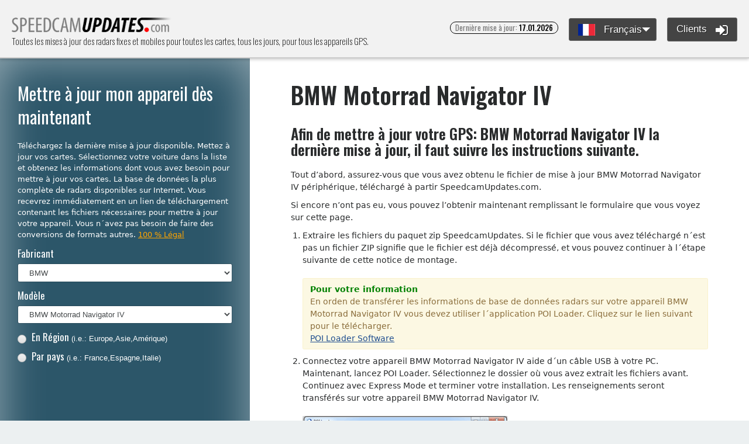

--- FILE ---
content_type: text/html; charset=UTF-8
request_url: https://www.speedcamupdates.fr/BMW-Motorrad-Navigator-IV
body_size: 8702
content:
                                        <!DOCTYPE html>
                                        <html>
                                            <head>
                                                <title>▷ BMW Motorrad Navigator IV mettre à jour. Dernières informations pour vos cartes. Télécharger la mise à jour. Téléchargement personnalisé gratuit. </title>
                                                <meta http-equiv="Content-Type" content="text/html; charset=utf-8" />

                                                <meta name="DESCRIPTION" content="BMW Motorrad Navigator IV mettre à jour. Dernières informations pour vos cartes. Télécharger la mise à jour. Téléchargement personnalisé gratuit. - Toutes les mises à jour des radars fixes et mobiles pour toutes les cartes, tous les jours, pour tous les appareils GPS." />
                                                <meta name="KEYWORDS" content="radars, GPS, télécharger, TomTom, Garmin, igo, iGO8, Clarion" />
                                                <meta name="robots" content="index,follow" />
                                                <meta name="google-site-verification" content="6fNb8C_RkqtDC_mVaOXDuSC0H0mIdFNqEnKoW4zcBkU" />
                                                <!-- <link href="/css/reset.css" rel="stylesheet" type="text/css" /> -->

                                                <meta name="viewport" content="width=device-width, initial-scale=1, shrink-to-fit=no, user-scalable=no">

                                                <!-- Bootstrap CSS -->
                                                <link rel="stylesheet" href="https://maxcdn.bootstrapcdn.com/bootstrap/4.0.0-alpha.6/css/bootstrap.min.css" integrity="sha384-rwoIResjU2yc3z8GV/NPeZWAv56rSmLldC3R/AZzGRnGxQQKnKkoFVhFQhNUwEyJ" crossorigin="anonymous">

                                                <!-- Fuentes -->
                                                <link href="https://fonts.googleapis.com/css?family=Oswald:200,300,400,500,600,700" rel="stylesheet">

                                                <!-- font awesome -->
                                                <link rel="stylesheet" href="/css/font-awesome.min.css">

                                                <!-- estilos personalizados -->
                                                <link rel="stylesheet" href="/css/styles.css?v=1.6">
                                                <link rel="stylesheet" href="/css/responsive.css?v=1.1">


                                                <link rel="shortcut icon" type="image/x-icon" href="/favicon.ico" />
                                            </head>
    <body>
                                                                    <a href="#headertop" class="subir hidden-md-up"><i class="fa fa-arrow-up" aria-hidden="true"></i></a>
                                                                    <header id="headertop">

                                                                        <h1>
                                                                            <a href="/" title="Toutes les mises à jour des radars fixes et mobiles pour toutes les cartes, tous les jours, pour tous les appareils GPS." class="logo">
    Toutes les mises à jour des radars fixes et mobiles pour toutes les cartes, tous les jours, pour tous les appareils GPS.                                                                                <img src="/imagenes/logo.png" alt="Toutes les mises à jour des radars fixes et mobiles pour toutes les cartes, tous les jours, pour tous les appareils GPS." title="Toutes les mises à jour des radars fixes et mobiles pour toutes les cartes, tous les jours, pour tous les appareils GPS.">
                                                                            </a>
                                                                        </h1>



                                                                        <!-- slogan -->
                                                                        <h2 class="hidden-md-down">Toutes les mises à jour des radars fixes et mobiles pour toutes les cartes, tous les jours, pour tous les appareils GPS.</h2>

                                                                        <div class="botones hidden-sm-down" >
                                                                            <div class="hueco">
                                                                                <!-- última actualización -->
                                                                                <span class="actualizado badge badge-pill badge-default hidden-sm-down">Dernière mise à jour: <span>17.01.2026</span></span>
                                                                            </div>


                                                                            <!-- idiomas -->
                                                                            <div class="hueco">
    
                                                                    <!-- idiomas -->
                                                                    <div class="idiomas dropdown hidden-sm-down">
                                                                        <button class="btn btn-info btn-lg dropdown-toggle" type="button" id="dropdownMenuButton" data-toggle="dropdown" aria-haspopup="true" aria-expanded="false"><div class="icono_bandera fr"></div> Français</button>
                                                                        <div class="dropdown-menu" aria-labelledby="dropdownMenuButton">
    			<a class="dropdown-item" href="http://www.speedcamupdates.com/BMW-Motorrad-Navigator-IV"><div class="icono_bandera en"></div> English</a>
			<a class="dropdown-item" href="http://www.speedcamupdates.es/BMW-Motorrad-Navigator-IV"><div class="icono_bandera es"></div> Español</a>
			<a class="dropdown-item" href="http://www.speedcamupdates.pt/BMW-Motorrad-Navigator-IV"><div class="icono_bandera pt"></div> Português</a>
			<a class="dropdown-item" href="http://www.speedcamupdates.de/BMW-Motorrad-Navigator-IV"><div class="icono_bandera de"></div> Deutsch</a>
			<a class="dropdown-item" href="http://www.speedcamupdates.it/BMW-Motorrad-Navigator-IV"><div class="icono_bandera it"></div> Italiano</a>
			<a class="dropdown-item" href="http://www.speedcamupdates.pl/BMW-Motorrad-Navigator-IV"><div class="icono_bandera pl"></div> Polski</a>
			<a class="dropdown-item" href="http://www.speedcamupdates.nl/BMW-Motorrad-Navigator-IV"><div class="icono_bandera nl"></div> Nederlands</a>
			<a class="dropdown-item" href="http://www.speedcamupdates.dk/BMW-Motorrad-Navigator-IV"><div class="icono_bandera dk"></div> Dansk</a>
                                                                        </div>
                                                                    </div>

                                                                                </div>

                                                                            <div class="hueco">
                                                                                <!-- login -->

                                                                                        <button onClick="javascript:location.href = '/customers';" type="button" class="login btn btn-success btn-lg hidden-sm-down">﻿Clients <i class="fa fa-sign-in" aria-hidden="true"></i></button>
                                                                                                                                                                </div>

                                                                            <!-- logout -->
                                                                            <!-- <button type="button" class="login btn btn-success btn-lg hidden-sm-down">Salir <i class="fa fa-power-off" aria-hidden="true"></i></button> -->

                                                                        </div>

                                                                        <!-- boton menú móvil -->
                                                                        <div class="botmenumovil hidden-md-up">
                                                                            <i class="fa fa-bars" aria-hidden="true"></i>
                                                                        </div>

                                                                    </header>

                                                                    <div class="menumovil hidden-md-up">

                                                                        <!-- última actualización -->
                                                                        <div class="contenedor top">
                                                                            <span class="actualizado badge badge-pill badge-default">Dernière mise à jour: <span>17.01.2026</span></span>
                                                                        </div>


                                                                        <!-- login -->
                                                                        <div class="contenedor">
    
                                                                                <button onClick="javascript:location.href = '/customers';" type="button" class="login btn btn-success btn-lg">﻿Clients <i class="fa fa-sign-in" aria-hidden="true"></i></button>
                                                                            
                                                                        </div>

                                                                        <div class="h3">
    Choisissez votre langue                                                                        </div>

                                                                            <ul>
<li><a class="selected" href="#"><div class="icono_bandera fr"></div>Français</a></li>
<li><a class="dropdown-item" href="http://www.speedcamupdates.com/BMW-Motorrad-Navigator-IV"><div class="icono_bandera en"></div> English</a></li>
<li><a class="dropdown-item" href="http://www.speedcamupdates.es/BMW-Motorrad-Navigator-IV"><div class="icono_bandera es"></div> Español</a></li>
<li><a class="dropdown-item" href="http://www.speedcamupdates.pt/BMW-Motorrad-Navigator-IV"><div class="icono_bandera pt"></div> Português</a></li>
<li><a class="dropdown-item" href="http://www.speedcamupdates.de/BMW-Motorrad-Navigator-IV"><div class="icono_bandera de"></div> Deutsch</a></li>
<li><a class="dropdown-item" href="http://www.speedcamupdates.it/BMW-Motorrad-Navigator-IV"><div class="icono_bandera it"></div> Italiano</a></li>
<li><a class="dropdown-item" href="http://www.speedcamupdates.pl/BMW-Motorrad-Navigator-IV"><div class="icono_bandera pl"></div> Polski</a></li>
<li><a class="dropdown-item" href="http://www.speedcamupdates.nl/BMW-Motorrad-Navigator-IV"><div class="icono_bandera nl"></div> Nederlands</a></li>
<li><a class="dropdown-item" href="http://www.speedcamupdates.dk/BMW-Motorrad-Navigator-IV"><div class="icono_bandera dk"></div> Dansk</a></li>
</ul>
                                                                    </div>

                                                                                                            <script type="text/javascript">
                                        <!--
                                    // check that they entered an amount tested, an amount passed,
                                        // and that they didn't pass units than they more than tested

                                        function clearSelect(selectobject)
                                        {

                                            if (selectobject == 0)
                                            {
                                                if (document.form_category_select.select_regions_select != "null")
                                                    if (document.form_category_select.select_regions_select.selectedIndex >= 0)
                                                        document.form_category_select.select_regions_select.selectedIndex = 0;
                                            }
                                            if (selectobject == 1)
                                            {
                                                if (document.form_category_select.select_countries_select != "null")
                                                    if (document.form_category_select.select_countries_select.selectedIndex >= 0)
                                                        document.form_category_select.select_countries_select.selectedIndex = 0;
                                            }

                                            //document.getElementById('selectmap').innerHTML="";
                                            document.getElementById('mobile').innerHTML = "";
                                            document.getElementById('payform').innerHTML = "";
                                            document.getElementById('resume').innerHTML = "";
                                        }


                                        function TestDataCheck()
                                        {
                                            var email = document.form_category_select.email.value;
                                            var regMail = /^\w+([-.']\w+)*@\w+([-.]\w+)*\.\w+([-.]\w+)*$/;
                                            if (regMail.test(email) == false)
                                            {
                                                alert("Format non valide. S´il vous plaît entrer une adresse électronique valide.");
                                                document.form_category_select.payment[0].checked = false;
                                                document.form_category_select.payment[1].checked = false;
                                                return;
                                            } else
                                            {
                                                //var paymethod=document.form_category_select.payment.value;

                                                document.form_category_select.maptype.value = "regions";
                                                if (document.form_category_select.payment[0].checked) {
                                                    //   document.form_category_select.action="/paypal.php";
                                                    document.form_category_select.paymethod.value = "paypal";
                                                }
                                                if (document.form_category_select.payment[1].checked) {
                                                    //   document.form_category_select.action="/paybycard/index.php";
                                                    document.form_category_select.paymethod.value = "ccard";
                                                }

                                                if (typeof (document.form_category_select.typemap) != "undefined")
                                                {
                                                    if (typeof (document.form_category_select.typemap[0]) != "undefined")
                                                        if (document.form_category_select.typemap[0].checked) {
                                                            document.form_category_select.maptype.value = "regions";
                                                            var choice = document.form_category_select.select_regions_select.selectedIndex;
                                                            document.form_category_select.mapid.value = document.form_category_select.select_regions_select.options[choice].value;
                                                        }

                                                    if (typeof (document.form_category_select.typemap[1]) != "undefined")
                                                        if (document.form_category_select.typemap[1].checked) {
                                                            document.form_category_select.maptype.value = "countries";
                                                            var choice = document.form_category_select.select_countries_select.selectedIndex;
                                                            document.form_category_select.mapid.value = document.form_category_select.select_countries_select.options[choice].value;
                                                        }
                                                } else
                                                {
                                                    if (typeof (document.form_category_select.cobertura) != "undefined")
                                                        document.form_category_select.mapid.value = document.form_category_select.cobertura.value;
                                                    else
                                                    if (typeof (document.form_category_select.select_regions_select) != "undefined")
                                                    {

                                                        var choice = document.form_category_select.select_regions_select.selectedIndex;
                                                        document.form_category_select.mapid.value = document.form_category_select.select_regions_select.options[choice].value;
                                                    }

                                                }

                                                var choice = document.form_category_select.select_category_select.selectedIndex;
                                                document.form_category_select.idproduct.value = document.form_category_select.select_category_select.options[choice].value;
                                                var choice = document.form_category_select.select_modelos.selectedIndex;
                                                document.form_category_select.idmodel.value = document.form_category_select.select_modelos.options[choice].value;
                                                getPayform();
                                                //document.form_category_select.submit();
                                                //document.getElementById('payform').style.display='block';
                                            }
                                        }
                                        // -->
                                    </script>
                                <div class="container-fluid">

                                <main class="row">
                                            <section class="columna1 col-12 col-sm-12 col-md-5 col-lg-4 col-xl-4">
                                            <span id="htinfo">

                                            <h1>﻿Mettre à jour mon appareil dès maintenant</h1>
                                                                        <p>Téléchargez la dernière mise à jour disponible. Mettez à jour vos cartes. Sélectionnez votre voiture dans la liste et obtenez les informations dont vous avez besoin pour mettre à jour vos cartes. La base de données la plus complète de radars disponibles sur Internet. Vous recevrez immédiatement en un lien de téléchargement contenant les fichiers nécessaires pour mettre à jour votre appareil. Vous n´avez pas besoin de faire des conversions de formats autres. <a href="/support#lawrule">﻿100 % Légal</a></p>
                                    
                                            </span>
                                            <form name="form_category_select" method=post>

                                                <div class="form-group">
                                                    <label for="fabricante">Fabricant</label>
                                                    <select class="form-control form-control-lg" id="product_categories"  name="select_category_select" onChange="getProducts();">

                                                            <option>&nbsp;</option>
                                                                <option  value="1">Acer</option><option  value="51">Airis</option><option  value="67">Alfa Romeo</option><option  value="2">ALK CoPilot</option><option  value="3">Alpine</option><option  value="81">Android</option><option  value="66">Apple iPhone/iPad/iPod</option><option  value="77">Audi</option><option  value="5">AvMap</option><option  value="6">Becker</option><option  value="7">Blaupunkt</option><option  value="8">BlueMedia</option><option  value="60">Bluetech</option><option selected value="74">BMW</option><option  value="38">Citroën</option><option  value="9">Clarion</option><option  value="61">Connex</option><option  value="91">Dacia</option><option  value="52">Delphi</option><option  value="10">Destinator</option><option  value="87">Eclipse</option><option  value="82">ESX</option><option  value="40">Fiat</option><option  value="12">Garmin</option><option  value="44">GPS Navirad</option><option  value="46">GTop</option><option  value="90">Honda</option><option  value="89">Hyundai</option><option  value="14">iGO</option><option  value="76">Jaguar</option><option  value="41">Kenwood</option><option  value="88">Kia</option><option  value="75">Land Rover</option><option  value="15">LG</option><option  value="16">Magellan</option><option  value="62">mapFactor</option><option  value="68">Mazda</option><option  value="79">Mercedes</option><option  value="22">Mio</option><option  value="65">MyGuide</option><option  value="63">NavGear</option><option  value="25">Navman</option><option  value="42">Nissan</option><option  value="26">Nokia</option><option  value="72">Opel</option><option  value="27">Packard Bell</option><option  value="43">Peugeot</option><option  value="73">Pioneer</option><option  value="29">POLSTAR</option><option  value="92">Porsche</option><option  value="69">Renault</option><option  value="30">Route 66</option><option  value="85">Seat</option><option  value="53">Shinco</option><option  value="84">Skoda</option><option  value="93">Snooper</option><option  value="31">Sony</option><option  value="86">Subaru</option><option  value="80">Suzuki</option><option  value="32">Sygic</option><option  value="83">Takara</option><option  value="55">Teamtronic</option><option  value="54">Tech Lux</option><option  value="33">TomTom</option><option  value="70">Toyota</option><option  value="36">ViaMichelin</option><option  value="78">Volkswagen</option><option  value="71">Volvo</option><option  value="49">Zaapa</option><option  value="64">Zenec</option>
                                                        </select>
                                                </div>

                                                        <div class="form-group" id="product_cage" style="display:block">
                                                                                                        <label for="modelo">Modèle</label><br/>
                                                        <select id="modelo" name="select_modelos" class="form-control form-control-lg" onChange="getModels();">
                                                                    <option>&nbsp;</option>
            <option  value="183">BMW Motorrad Navigator III</option>
<option selected value="184">BMW Motorrad Navigator IV</option>
<option  value="788">BMW Motorrad Navigator V</option>
<option  value="1021">BMW Navigator VI</option>
<option  value="748">BMW Serie 1 (E81 / E82 / E87 / E88)</option>
<option  value="749">BMW Serie 3 (E90 / E91 / E92 / E93)</option>
<option  value="750">BMW Serie 5 (E60 / E61)</option>
<option  value="751">BMW Serie 6 (E63 / E64)</option>
<option  value="752">BMW Serie X5 (E70)</option>
<option  value="753">BMW Serie X6 (E71)</option>
<option  value="754">BMW Z4</option>
</select>
                                                </div>

                                                        <input type="hidden" name="idproduct" value="74" />
                                                <input type="hidden" name="idmodel" value="184" />

                                                <div id="selectmap" style="display:block">
                                                        <div>
                                                    <input type="radio" name="typemap" value="regions" onClick="javascript:clearSelect(0);
                                                                        document.getElementById('regionbox').style.display = 'block';
                                                                        document.getElementById('countriesbox').style.display = 'none';
                                                                        hideBlocks();"/>

                   <label for="modoradio1">
                                                                <span><span></span></span>En Région <div class="nota">(i.e.: Europe,Asie,Amérique)</div>
                                                    </label>
                                                </div>

                                                <div>
                                                    <input type="radio" name="typemap" value="countries" onClick="javascript:clearSelect(1);
                                                                        document.getElementById('regionbox').style.display = 'none';
                                                                        document.getElementById('countriesbox').style.display = 'block';
                                                                        hideBlocks();"/>

                   <label for="modoradio2">
                                                                <span><span></span></span>Par pays <div class="nota">(i.e.: France,Espagne,Italie)</div>
                                                    </label>
                                                </div>


                                                <input type="hidden" name="maptype" value="" />
                                                <input type="hidden" name="extramob" value="" />

                                                <div id="regionbox" style="display:none;">
                                                    <label for="modelo">Choix de la région</label><br/>

                                                    <select name="select_regions_select" class="form-control form-control-lg" onChange="getMobile();">
                                                                <option>&nbsp;</option>
            <option value="Africa">Afrique</option><option value="America">Amérique</option><option value="Asia">Asie</option><option value="Eastern Europe">Europe de l´Est</option><option value="Europe">Europe</option><option value="Skandinavia">Skandinavia</option><option value="Western Europe">Europe de l´Ouest</option>                                                        </select>
                                                </div>

                                                <div id="countriesbox" style="display:none;">
                                                    <label for="paises">Choisissez un pays</label><br/>
                                                    <select name="select_countries_select" class="form-control form-control-lg" onChange=                                                "getMobile();">
                                                                <option>&nbsp;</option>
            <option value="Afganistan">Afghanistan</option>
<option value="South Africa">Afrique du Sud</option>
<option value="Algeria">Algérie</option>
<option value="Germany">Allemagne</option>
<option value="Andorra">Andorre</option>
<option value="Saudi Arabia">Arabie Saoudite</option>
<option value="Argentina">Argentine</option>
<option value="Armenia">Arménie</option>
<option value="Australia">Australie</option>
<option value="Austria">Autriche</option>
<option value="Azerbaijan">Azerbaïdjan</option>
<option value="Bahrain">Bahreïn</option>
<option value="Belgium">Belgique</option>
<option value="Belarus">Biélorussie</option>
<option value="Bolivia">Bolivie</option>
<option value="Bosnia and Herzegovina">Bosnie-Herzégovine et</option>
<option value="Botswana">Botswana</option>
<option value="Brazil">Brésil</option>
<option value="Bulgaria">Bulgarie</option>
<option value="Canada">Canada</option>
<option value="Chile">Chili</option>
<option value="China">Chine</option>
<option value="Cyprus">Chypre</option>
<option value="Colombia">Colombie</option>
<option value="Croatia">Croatie</option>
<option value="Denmark">Danemark</option>
<option value="France DOM-ROM">Dom France-ROM</option>
<option value="Spain">Espagne</option>
<option value="Estonia">Estonie</option>
<option value="Eswanti">Eswanti</option>
<option value="Finland">Finlande</option>
<option value="France">France</option>
<option value="Gibraltar">Gibraltar</option>
<option value="Great Britain">Grande-Bretagne</option>
<option value="Greece">Grèce</option>
<option value="Guadalupe">Guadalupe</option>
<option value="Georgia">Géorgie</option>
<option value="Hong Kong">Hong-Kong</option>
<option value="Hungary">Hongrie</option>
<option value="Isle of Man">Ile de Man</option>
<option value="India">Inde</option>
<option value="Iraq">Irak</option>
<option value="Iran">Iran</option>
<option value="Ireland">Irlande</option>
<option value="Iceland">Islande</option>
<option value="Israel">Israël</option>
<option value="Italy">Italie</option>
<option value="Japan">Japon</option>
<option value="Jersey">Jersey</option>
<option value="Jordan">Jordanie</option>
<option value="Kazakhstan">Kazakhstan</option>
<option value="Kosovo">Kosovo</option>
<option value="Kuwait">Koweit</option>
<option value="Slovakia">La Slovaquie</option>
<option value="Slovenia">La Slovénie</option>
<option value="Sweden">La Suède</option>
<option value="Mexico">Le Mexique</option>
<option value="Lesoto">Lesoto</option>
<option value="Latvia">Lettonie</option>
<option value="Lebanon">Liban</option>
<option value="Lybia">Libye</option>
<option value="Liechtenstein">Liechtenstein</option>
<option value="Lithuania">Lituanie</option>
<option value="Luxembourg">Luxembourg</option>
<option value="Macedonia">Macédoine</option>
<option value="Malaysia">Malaisie</option>
<option value="Malta">Malte</option>
<option value="Morocco">Maroc</option>
<option value="Martinique">Martinique</option>
<option value="Mauritius">Maurice</option>
<option value="Monaco">Monaco</option>
<option value="Namibia">Namibie</option>
<option value="Norway">Norvège</option>
<option value="New Zealand">Nouvelle-Zélande</option>
<option value="Oman">Oman</option>
<option value="Palestine">Palestine</option>
<option value="Paraguay">Paraguay</option>
<option value="Netherlands">Pays-Bas</option>
<option value="Poland">Pologne</option>
<option value="Portugal">Portugal</option>
<option value="Qatar">Qatar</option>
<option value="Romania">Roumanie</option>
<option value="Russia">Russie</option>
<option value="Czech Republic">République tchèque</option>
<option value="Reunion">réunion</option>
<option value="San Martin">San Martin (San Martin)</option>
<option value="San Marino">San-Marin</option>
<option value="Serbia">Serbie</option>
<option value="Singapore">Singapour</option>
<option value="Siria">Siria</option>
<option value="Somalia">Somalie</option>
<option value="Switzerland">Suisse</option>
<option value="Taiwan">Taiwan</option>
<option value="Tanzania">Tanzanie</option>
<option value="Thailand">Thaïlande</option>
<option value="Tunisia">Tunisie</option>
<option value="Turkey">Turquie</option>
<option value="Ukraine">Ukraine</option>
<option value="Urugay">Urugay (Urugay)</option>
<option value="USA">USA</option>
<option value="Vietnam">Vietnam</option>
<option value="Zambia">Zambie</option>
<option value="Zimbabwe">Zimbabwe</option>
<option value="Egypt">Égypte</option>
<option value="United Arab Emirates">Émirats arabes unis</option>
                                                        </select>
                                                </div>

                                                            </div><!-- ENDDIV -->

                                                <input type="hidden" name="mapid" value="" />
                                                <input type="hidden" name="maptype" value="" />


                                                <div id="mobilezone" style="display:none">
                                                    <div id="mobile">
                                                    </div>
                                                </div>


                                                <div id="summary" style="display:none">
                                                    <div id="resume">
                                                    </div>
                                                </div>

                                            </form>


                                            <div id="payform" class="botpagar" style="display:none" >
                                            </div>

                                        </section>


        
        <section class="columna2 col-12 col-sm-12 col-md-7 col-lg-8 col-xl-8">

            <article class="contenido" id="info">
<h1>BMW Motorrad Navigator IV</h1><h2>Afin de mettre à jour votre GPS: <strong>BMW Motorrad Navigator IV</strong> la dernière mise à jour, il faut suivre les instructions suivante.</h2>
<p>Tout d’abord, assurez-vous que vous avez obtenu le fichier de mise à jour BMW Motorrad Navigator IV périphérique, téléchargé à partir SpeedcamUpdates.com.</p>
<p>Si encore n’ont pas eu, vous pouvez l’obtenir maintenant remplissant le formulaire que vous voyez sur cette page.</p>
<ol><li>Extraire les fichiers du paquet zip SpeedcamUpdates. Si le fichier que vous avez téléchargé n´est pas un fichier ZIP signifie que le fichier est déjà décompressé, et vous pouvez continuer à l´étape suivante de cette notice de montage.</li>


                                                                    <div class="alert alert-warning" role="alert">
                                                                        <strong style="color:green">Pour votre information</strong><br />
    En orden de transférer les informations de base de données radars sur votre appareil BMW Motorrad Navigator IV vous devez utiliser l´application POI Loader. Cliquez sur le lien suivant pour le télécharger.<br /><a href="http://www8.garmin.com/support/collection.jsp?product=999-99999-12">POI Loader Software</a>
                                                                    </div>

                                                                        <li>Connectez votre appareil BMW Motorrad Navigator IV aide d´un câble USB à votre PC. Maintenant, lancez POI Loader. Sélectionnez le dossier où vous avez extrait les fichiers avant. Continuez avec Express Mode et terminer votre installation. Les renseignements seront transférés sur votre appareil BMW Motorrad Navigator IV.</li>
<li><img src="/images/garmin_1.png" /></li><li><img src="/images/garmin_2.png" /></li><li>Ainsi, comme expliqué précédemment, sélectionnez le dossier cible sur votre disque dur qui contient les fichiers décompressés de notre base de données. Maintenant vous pouvez choisir entre le mode Express et le mode manuel. Sélectionnez Mode Express.</li>
<li><img src="/images/garmin_3.png" /></li><li><img src="/images/garmin_07_th.jpg" /></li><li>Dans ce mode, tous les paramètres sont donnés par POI Loader. Appuyez sur le bouton Suivant et tous les radars seront installés.</li>
</ol>
<!-- urlPlugin: ALL -->
<br><br>

                                                                    <div class="alert alert-warning" role="alert">
                                                                        <strong style="color:green">Pour votre information</strong><br />
    Rappelez-vous que vous pouvez personnaliser librement votre téléchargement. Accédez à du panneau de commande du client et à l’aide de l’outil de personnalisation afin d’obtenir une base de données de radars sur mesure selon vos besoins. Vous aurez besoin de cet outil si votre appareil n’accepte pas la taille de la nouvelle mise à jour. Vous pouvez ajouter et supprimer des données de radars de pays à votre configuration actuelle.                                                                    </div>

                                                                        <div>&nbsp;</div><div>                                                                <h2>COMMENTAIRES DES CLIENTS</h2>
                                                                
                                                                <div class="popover popover-bottom bloque">
                                                                    <h3 class="popover-title">Sophie D.<span></span></h3>
                                                                    <div class="popover-content">
                                                                        <p>Le service offert sur votre site est exceptionnel! J'ai reçu le fichier de données pour mettre à jour la carte de mon GPS de voiture de marque et modèle nüvi 60LMT, et tout s'est passé sans problème. Les données sont de haute qualité et le processus a été</p>
                                                                    </div>
                                                                </div>
        
                                                                <div class="popover popover-bottom bloque">
                                                                    <h3 class="popover-title">Sophie T.<span></span></h3>
                                                                    <div class="popover-content">
                                                                        <p>Le service offert sur votre site est exceptionnel! J'ai reçu le fichier de données pour mettre à jour la carte de mon GPS DriveLuxe 50 LMT-D et tout fonctionne parfaitement. La qualité du service et des données est vraiment impressionnante. Je recommande </p>
                                                                    </div>
                                                                </div>
        
                                                                <div class="popover popover-bottom bloque">
                                                                    <h3 class="popover-title">Claire V.<span></span></h3>
                                                                    <div class="popover-content">
                                                                        <p>Le service est exceptionnel ! J'ai reçu le fichier de données pour mettre à jour la carte de mon véhicule Oregon 400t en un clin d'il. Les données sont de grande qualité et le processus était très simple. Je recommande fortement ce service pour tous les </p>
                                                                    </div>
                                                                </div>
        </div>            </article> </section>
      </main>


    </div>
                    <footer>

                        <div class="container-fluid">

                            <div class="parte1 row">
                                <div class="col-12 col-sm-12 col-md-6 col-lg col-xl" onClick="javascript:location.href = '/downupdates';">
                                    <div class="h2"><a href="/downupdates">Télécharger</a></div>
                                    <p>Recevez les dernières mise à jour de base de données radars</p>
                                </div>
                                <div class="col-12 col-sm-12 col-md-6 col-lg col-xl" onClick="javascript:location.href = '/installation';">
                                    <div class="h2"><a href="/installation">Installer & Couverture cartographique</a></div>
                                    <p>Guide d´installation sur la façon de mettre à jour votre appareil</p>
                                </div>
                                <div class="col-12 col-sm-12 col-md-6 col-lg col-xl" onClick="javascript:location.href = '/support';">
                                    <div class="h2"><a href="/support">Aider</a></div>
                                    <p>﻿Besoin de soutien ? Demandez toute question connexe. Service, 100 % légal</p>
                                </div>
                                <div class="col-12 col-sm-12 col-md-6 col-lg col-xl" onClick="javascript:location.href = '/last_entries';">
                                    <div class="h2"><a href="/last_entries">Dernières entrées</a></div>
                                    <p>Jetez un oeil à notre base de données plus récentes entrées radars</p>
                                </div>
                            </div>


                            
                                                            <div class="parte2 row">

                                                                <div class="col-12 text-center">
								<ul>
								<li>Toutes les mises à jour des radars fixes et mobiles pour toutes les cartes, tous les jours, pour tous les appareils GPS.</li>
								<li>Consultez les cartes gratuitement sur notre site web</li>
								
								</ul>
                                                                    <ul>
                                                                        <li><a href="http://www.speedcamupdates.es/BMW-Motorrad-Navigator-IV">Español</a> |</li>
                                                                        <li><a href="http://www.speedcamupdates.com/BMW-Motorrad-Navigator-IV">English</a> |</li>
                                                                        <li><a href="http://www.speedcamupdates.pt/BMW-Motorrad-Navigator-IV">Português</a> |</li>
                                                                        <li><a href="http://www.speedcamupdates.de/BMW-Motorrad-Navigator-IV">Deutsch</a> |</li>
                                                                        <li><a href="http://www.speedcamupdates.fr/BMW-Motorrad-Navigator-IV">Français</a> |</li>
                                                                        <li><a href="http://www.speedcamupdates.nl/BMW-Motorrad-Navigator-IV">Nederlands</a> |</li>
                                                                        <li><a href="http://www.speedcamupdates.it/BMW-Motorrad-Navigator-IV">Italiano</a> |</li>
                                                                        <li><a href="http://www.speedcamupdates.dk/BMW-Motorrad-Navigator-IV">Dansk</a> |</li>
                                                                        <li><a href="http://www.speedcamupdates.pl/BMW-Motorrad-Navigator-IV">Polski</a> |</li>
                                                                    </ul>
                                                                </div>

                                                                <div class="col-12 text-center">
                                                                    <img src="/imagenes/logos.png">
                                                                </div>

                                                                <div class="col-12 text-center">
                                                                    © 2026 Speedcamupdates | <a href="/support" title="">Contact</a> | <a href="/customers">﻿Clients</a>
                                                                </div>
								<div class="col-12 text-center">
								</div>
								<div class="col-12 text-center">
								Digital Developments DRS LLC
								</div>
								<div class="col-12 text-center">
								7980, 1021 E Lincolnway, Cheyenne, WY, Laramie, US, 82001
								</div>

                                                            </div>


                                                            </div>

                                                            </footer>

                                                                <script type="text/javascript">

       var _gaq = _gaq || [];
                                                                    _gaq.push(['_setAccount', 'UA-523769-9']);
                                                                    _gaq.push(['_trackPageview']);
                                                                    (function () {
                                                                        var ga = document.createElement('script');
                                                                        ga.type = 'text/javascript';
                                                                        ga.async = true;
                                                                        ga.src = ('https:' == document.location.protocol ? 'https://ssl' : 'http://www') + '.google-analytics.com/ga.js';
                                                                        var s = document.getElementsByTagName('scri                                                    pt')[0];
                                                                        s.parentNode.insertBefore(ga, s);
                                                                    })();
                                                                </script>
                                                                                            <!-- jQuery first, then Tether, then Bootstrap JS. -->
                            <script src="https://ajax.googleapis.com/ajax/libs/jquery/2.2.4/jquery.min.js"></script>
                            <script src="https://cdnjs.cloudflare.com/ajax/libs/tether/1.4.0/js/tether.min.js" integrity="sha384-DztdAPBWPRXSA/3eYEEUWrWCy7G5KFbe8fFjk5JAIxUYHKkDx6Qin1DkWx51bBrb" crossorigin="anonymous"></script>
                            <script src="https://maxcdn.bootstrapcdn.com/bootstrap/4.0.0-alpha.6/js/bootstrap.min.js" integrity="sha384-vBWWzlZJ8ea9aCX4pEW3rVHjgjt7zpkNpZk+02D9phzyeVkE+jo0ieGizqPLForn" crossorigin="anonymous"></script>

                            <!-- funciones javascript -->
                            <script src="/js/funciones.mini.js?1000" ></script>
                            <script type="text/javascript" src="/js/internal_request2.js?1105"></script>
                                                            </body>
                                                        </html>
                                                            

--- FILE ---
content_type: application/javascript
request_url: https://www.speedcamupdates.fr/js/funciones.mini.js?1000
body_size: 372
content:
$(document).ready(function(){b();var a=false;var e=false;$("header .botmenumovil").on("click",function(){if(!e){$(".menumovil").css({height:$(".menumovil")[0].scrollHeight});e=true}else{$(".menumovil").css({height:0});e=false}});$("body .subir").on("click",function(f){c($(this).attr("href"));f.preventDefault()});$("body .bajar").on("click",function(f){d($(this).attr("href"));f.preventDefault()});$(window).resize(function(){if(window.innerWidth>767){$(".menumovil").css({height:0});e=false}});function b(){$(document).scroll(function(f){if($(window).scrollTop()>600){$("body .subir").css({opacity:0.7})}else{$("body .subir").css({opacity:0})}})}function d(f){if(!a){var g=a;g=true;$("html,body").animate({scrollTop:$(f).offset().top-20},1000,function(){g=false})}}function c(f){if(!a){var g=a;g=true;$("html,body").animate({scrollTop:$(f).offset().top+20},1000,function(){g=false})}}});